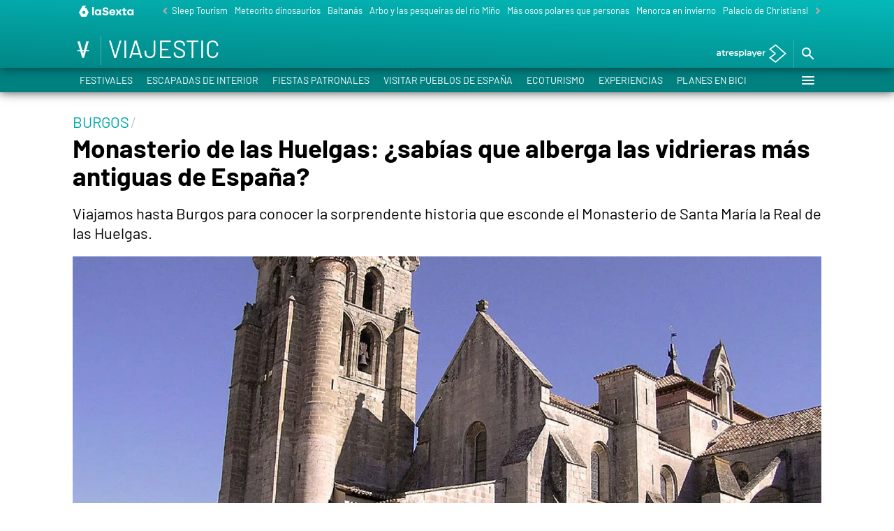

--- FILE ---
content_type: application/x-javascript;charset=utf-8
request_url: https://smetrics.lasexta.com/id?d_visid_ver=5.5.0&d_fieldgroup=A&mcorgid=09DCC8AD54D410FF0A4C98A6%40AdobeOrg&mid=46417694702989402319191373512512822287&ts=1769150671466
body_size: -35
content:
{"mid":"46417694702989402319191373512512822287"}